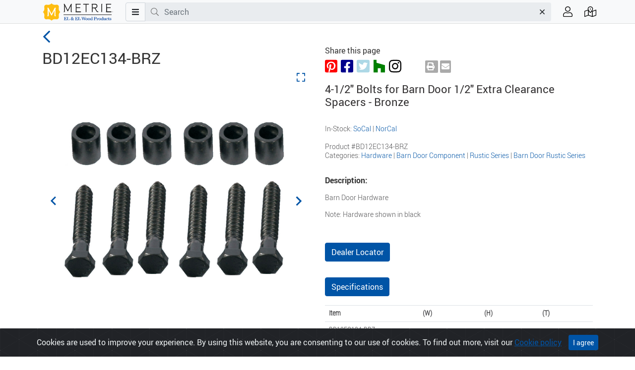

--- FILE ---
content_type: text/html; charset=utf-8
request_url: https://www.elandelwoodproducts.com/products/BD12EC134-BRZ
body_size: 7269
content:
<!DOCTYPE html>
<html>
  <head>
    <title>BD12EC134-BRZ, 4-1/2&quot; Bolts for Barn Door 1/2&quot; Extra Clearance Spacers - Bronze | EL &amp; EL Wood Products</title>
    <meta name="csrf-param" content="authenticity_token" />
<meta name="csrf-token" content="0hMVMsWbHv5a5vjGNns14uAJvRUyXG7r20rfwaiQAzjv5SOPFvpttuHsp1ucIQ+2eapVXia+1/2fMSmzRte52Q==" />
    <meta name="csp-nonce" />
    <meta charset="UTF-8">
    <meta name="google" content="notranslate">
    <meta name="viewport" content="width=device-width, initial-scale=1.0">
    <meta http-equiv="Content-Language" content="en">
    <meta name="distribution" content="Global"/>
    <meta name="description" content="EL &amp; EL Wood Products specializes in exceptionally fine wood and urethane mouldings, interior &amp; exterior doors, carvings, columns &amp; mantels."/>
    <meta name="keywords" content="Fine wood, urethane mouldings, door jambs, carvings, columns, interior doors, EL, Wood Products"/>
    <meta name="copyright" content="(c) 2023 EL and EL Wood Products"/>
    <meta name="web_author" content="meshbrains">
    <link rel="apple-touch-icon" href="/favicon.png">
    <link rel="icon" type="image/png" sizes="192x192" href="/favicon.png">
    <link rel="manifest" href="/site.webmanifest" crossorigin="use-credentials">
    <link rel="mask-icon" href="/favicon.svg" color="#000000">
    <meta name="msapplication-TileColor" content="#da532c">
    <meta name="theme-color" content="#ffffff">
    
    <link rel="stylesheet" media="all" href="/packs/css/application-9fdcaa5f.css" data-turbo-track="reload" />
    <script src="/packs/js/application-ee3881df230f77dd4ffc.js" data-turbo-track="reload"></script>
    
    
    <!-- Google Tag Manager -->
<script>(function(w,d,s,l,i){w[l]=w[l]||[];w[l].push({'gtm.start':
new Date().getTime(),event:'gtm.js'});var f=d.getElementsByTagName(s)[0],
j=d.createElement(s),dl=l!='dataLayer'?'&l='+l:'';j.async=true;j.src=
'https://www.googletagmanager.com/gtm.js?id='+i+dl;f.parentNode.insertBefore(j,f);
})(window,document,'script','dataLayer','GTM-5GQHW722');</script>
<!-- End Google Tag Manager -->

  </head>

  <body>
    <!-- Google Tag Manager (noscript) -->
<noscript><iframe src="https://www.googletagmanager.com/ns.html?id=GTM-5GQHW722" height="0" width="0" style="display:none;visibility:hidden"></iframe></noscript>
<!-- End Google Tag Manager (noscript) -->

        <nav class="navbar fixed-top navbar-expand navbar-front p-0">
      <div id="mobile-navbar" class="container flex-nowrap d-md-none">
        <div class="col">
          <a class="nav-item" data-toggle="modal" data-target="#main-menu-slide-panel" href="/">
            <span class="fal fa-bars fa-lg"></span>
</a>        </div><!-- .col -->
        <div class="col">
          <a class="nav-item" data-toggle="modal" data-target="#search-slide-panel" href="/">
            <span class="fal fa-search fa-lg"></span>
</a>        </div><!-- .col -->
        <div class="col">
          <a class="navbar-brand navbar-brand-light mx-auto" id="home" href="/"></a>
        </div><!-- .col -->
        <div class="col">
          <a class="nav-item" data-toggle="tooltip" data-placement="bottom" title="Dealer Locator" href="/dealer_locations">
            <i class="fal fa-map-marked-alt fa-lg"></i>
</a>        </div><!-- .col -->
        <div class="col">
          <a class="nav-item" data-toggle="modal" data-target="#user-slide-panel" href="/">
            <span class="fal fa-user fa-lg"></span>
</a>        </div><!-- .col -->

      </div><!-- .container -->

      <div id="standard-navbar" class="container flex-nowrap d-none d-md-flex">
        <a class="navbar-brand navbar-brand-light mr-2" id="home" href="/"></a>
        <div id="search-form-container" class="flex-grow-1">
          <form id="search-form" action="/products" accept-charset="UTF-8" method="get">
            <div class="input-group">
              <div class="input-group-prepend">
                <button class="btn btn-menu" type="button" data-toggle="modal" data-target="#main-menu-slide-panel" aria-haspopup="true" aria-expanded="false">
                  <i class="fas fa-bars"></i>
                </button>
              </div>

              <div class="d-none d-lg-flex input-group-prepend">
                <span class="input-group-text"><i class="fal fa-search"></i></span>
              </div><!-- .input-group-prepend -->

              <label class="sr-only" for="search-terms">Search terms</label>
              <input type="text" id="search-terms" class="form-control search-field" aria-label="Search" aria-describedby="search" value="" placeholder="Search">
              <div class="input-group-append">
                <button id="search-terms-clear" class="btn search-clear" type="button"><i class="fal fa-times"></i></button>
              </div>
            </div><!-- .input-group -->
          </form><!-- #search-form -->
        </div><!-- #search-form-container -->

        <ul class="d-none d-md-flex navbar-nav navbar-nav-actions pl-3">
          <li class="nav-item pr-1 text-nowrap">
            <span data-toggle='modal' data-target="#user-slide-panel">
              <a class="nav-link" data-toggle="tooltip" data-placement="bottom" title="Account">
                <i class="fal fa-user fa-lg"></i>
              </a>
            </span>
          </li>

          <li class="nav-item pl-1 text-nowrap">
            <a class="nav-link" data-toggle="tooltip" data-placement="bottom" title="Dealer Locator" href="/dealer_locations">
              <i class="fal fa-map-marked-alt fa-lg"></i>
</a>          </li>

        </ul><!-- .navbar-nav.navbar-nav-actions -->
      </div><!-- .container.flex-md-nowrap -->
    </nav>

    <div role="main">
      <turbo-frame id="flash">
        
      </turbo-frame>
      
      
<turbo-cable-stream-source channel="Turbo::StreamsChannel" signed-stream-name="ImFkZF90b19jYXJ0Ig==--856e2a6ade8aaf8a8ce917db03d578b69d6c05e73445f06d22ec5dd786863881"></turbo-cable-stream-source>
<div class="container">
  <div class="row">
    <div id="fixed-content-column" class="col-lg-6">
      <div id="fixed-content-container">
        <a id="back-btn" class="nav-back" href="javascript:history.back()"><i class="fal fa-angle-left"></i></a>
        <h1 class="product-name">BD12EC134-BRZ</h1> 

        <div id="main-slider" class="splide">
          <div class="splide__track">
            <ul class="splide__list">
              <li class="splide__slide">
                <a href="#" data-fancybox="gallery-main" data-src="/media/1226/goldberg-bd12ec-blk-lg.png">
                  <i class="expand far fa-expand"></i>
                </a>
                <img src="/media/1226/goldberg-bd12ec-blk-preview.png" />
              </li><!-- .splide__slide -->
            </ul><!-- .splide__list -->
          </div><!-- .splide__track -->
        </div><!-- #main-slider -->

        <ul id="thumbnails" class="thumbnails">
          <li class="thumbnail">
            <img src="/media/1226/goldberg-bd12ec-blk-thumb.png" />
          </li><!-- .thumbnail -->
        </ul><!-- #thumbnails -->

      </div><!-- #fixed-content-container -->
    </div><!-- .col-lg-6 -->

    <div class="col-lg-6" id="scroll-content-container">
      <div class="row">
        <div class="col-12">
          <div class="icon-row mb-4">
            <p>Share this page</p>
            <div class="icon-set-social">
              <a href="https://pinterest.com/pin/create/button/?url=https%3A%2F%2Fwww.elandelwoodproducts.com%2Fproducts%2FBD12EC134-BRZ&amp;media=https%3A%2F%2Fwww.elandelwoodproducts.com%2Fmedia%2F1226%2Fgoldberg-bd12ec-blk-preview.png&amp;description=BD12EC134-BRZ" target="_blank">
                <i class="fab fa-pinterest-square"></i>
              </a>
              <a href="https://www.facebook.com/sharer/sharer.php?u=https%3A%2F%2Fwww.elandelwoodproducts.com%2Fproducts%2FBD12EC134-BRZ" target="_blank">
                <i class="fab fa-facebook-square"></i>
              </a>
              <a href="https://twitter.com/share?url=https%3A%2F%2Fwww.elandelwoodproducts.com%2Fproducts%2FBD12EC134-BRZ&amp;amp;text=I%20like%20this%20at%20El%26El" target="_blank">
                <i class="fab fa-twitter-square"></i>
              </a>
              <a href="https://www.houzz.com/pro/elandel/el-and-el-wood-products-corp">
                <i class="fab fa-houzz"></i>
              </a>
              <a href="https://www.instagram.com/el_and_el_wood_products/">
                <i class="fab fa-instagram"></i>
              </a>
            </div><!-- .icon-set -->

            <div data-controller="print" class="icon-set-actions">
              <a data-action="click->print#printPage" class="print-btn">
                <i class="fas fa-print"></i>
              </a>
              <a href="mailto:?subject=I%20like%20this%20at%20El%26El&amp;body=Check%20out%20this%20at%20https%3A%2F%2Fwww.elandelwoodproducts.com%2Fproducts%2FBD12EC134-BRZ">
                <i class="fas fa-envelope"></i>
              </a>
            </div><!-- .icon-set -->
          </div><!-- .icon-row -->
        </div><!-- .col-12 -->

        <div class="col-12">
          <div class="title-container">
            <h2>4-1/2&quot; Bolts for Barn Door 1/2&quot; Extra Clearance Spacers - Bronze</h2>
            <h3></h3>
          </div><!-- .title -->

          <div class="details-container">
            <p>In-Stock: <a class="elelblue" href="/categories?locs%5B%5D=SoCal">SoCal</a> | <a class="elelblue" href="/categories?locs%5B%5D=NorCal">NorCal</a>
            <br><br>
            <p>Product #BD12EC134-BRZ</p>
            <p>Categories: <a class="elelblue" href="/categories/hardware">Hardware</a> | <a class="elelblue" href="/categories?subs%5B%5D=Barn%20Door%20Component">Barn Door Component</a> | <a class="elelblue" href="/categories?fams%5B%5D=Rustic%20Series">Rustic Series</a> | <a class="elelblue" href="/categories?fins%5B%5D=Barn%20Door%20Rustic%20Series">Barn Door Rustic Series</a>
          </div><!-- .specifications -->

          <div class="info-container">
            <h4>Description:</h4>
            <p><p>Barn Door Hardware</p>
</p>

            <p></p>

            <p><p>Note: Hardware shown in black</p>
</p>
          </div><!-- .info-container -->

          <div class="action-buttons-container">
            <a class="btn btn-elandel" href="/dealer_locations">Dealer Locator</a>
          </div>
          
          <div class="specifications-container">
            <ul class="nav nav-pills" id="myTab" role="tablist">
              <li class="nav-item">
                <a class="nav-link nav-elandel active" id="home-tab" data-toggle="tab" href="#specs" role="tab" aria-controls="specs"
                  aria-selected="true">Specifications</a>
              </li>
            </ul>
            <br>
            <div class="tab-content" id="myTabContent">
              <div id="flash-message">
                
              </div><!-- #flash-message -->
              <div class="tab-pane fade show active" id="specs" role="tabpanel" aria-labelledby="specs-tab">
                <table class="table specifications-table">
                  <tbody>
                                          <tr>
                      <th scope="row">Item</th>
                      <th>(W)</th>
                      <th>(H)</th>
                      <th>(T)</th>
                    </tr>
                    <tr>
                      <td>BD12EC134-BRZ</td>
                      <td></td>
                      <td></td>
                      <td></td>
                    </tr>
                    
                  </tbody>
                </table>
              </div><!-- .tab-pane -->
            </div><!-- .tab-content -->
          </div><!-- .specifications-container -->


          <div class="feature-container">
            <h4>Pre-Finishes:</h4>
            <div class="carousel">
              <div class="splide__track">
                <ul class="splide__list">
                  <li class="splide__slide">
                    <img alt="Black" title="Black" src="/finish/89/barn-door-rustic-black-tile.png" />
                    <p>Black</p>
                  </li>
                  <li class="splide__slide">
                    <img alt="Architectural Bronze" title="Architectural Bronze" src="/finish/90/barn-door-rustic-bronze-tile.png" />
                    <p>Architectural Bronze</p>
                  </li>
                  <li class="splide__slide">
                    <img alt="Rustic Brown" title="Rustic Brown" src="/finish/91/barn-door-rustic-brown-tile.png" />
                    <p>Rustic Brown</p>
                  </li>
                  <li class="splide__slide">
                    <img alt="Silver" title="Silver" src="/finish/92/barn-door-rustic-silver-tile.png" />
                    <p>Silver</p>
                  </li>
                </ul>
              </div><!-- .splide__track -->
            </div><!-- .carousel -->
          </div><!-- .feature-container -->



          <div class="feature-container">
            <h4>Similar Products:</h4>
            <div class="carousel">
              <div class="splide__track">
                <ul class="splide__list">
                  <li class="splide__slide">
                    <a href="/products/BD12EC134-BK"><img alt="BD12EC134-BK" title="BD12EC134-BK" src="/media/1226/goldberg-bd12ec-blk-tile.png" /></a>
                    <p><a href="/products/BD12EC134-BK">BD12EC134-BK</a></p>
                  </li>
                  <li class="splide__slide">
                    <a href="/products/BD12EC134-R"><img alt="BD12EC134-R" title="BD12EC134-R" src="/media/1226/goldberg-bd12ec-blk-tile.png" /></a>
                    <p><a href="/products/BD12EC134-R">BD12EC134-R</a></p>
                  </li>
                  <li class="splide__slide">
                    <a href="/products/BD12EC138-BK"><img alt="BD12EC138-BK" title="BD12EC138-BK" src="/media/1226/goldberg-bd12ec-blk-tile.png" /></a>
                    <p><a href="/products/BD12EC138-BK">BD12EC138-BK</a></p>
                  </li>
                  <li class="splide__slide">
                    <a href="/products/BD12EC138-SIL"><img alt="BD12EC138-SIL" title="BD12EC138-SIL" src="/media/1226/goldberg-bd12ec-blk-tile.png" /></a>
                    <p><a href="/products/BD12EC138-SIL">BD12EC138-SIL</a></p>
                  </li>
                  <li class="splide__slide">
                    <a href="/products/BD12EC214-BK"><img alt="BD12EC214-BK" title="BD12EC214-BK" src="/media/1226/goldberg-bd12ec-blk-tile.png" /></a>
                    <p><a href="/products/BD12EC214-BK">BD12EC214-BK</a></p>
                  </li>
                  <li class="splide__slide">
                    <a href="/products/BD12EC214-R"><img alt="BD12EC214-R" title="BD12EC214-R" src="/media/1226/goldberg-bd12ec-blk-tile.png" /></a>
                    <p><a href="/products/BD12EC214-R">BD12EC214-R</a></p>
                  </li>
                  <li class="splide__slide">
                    <a href="/products/BD78EC134"><img alt="BD78EC134" title="BD78EC134" src="/media/1226/goldberg-bd12ec-blk-tile.png" /></a>
                    <p><a href="/products/BD78EC134">BD78EC134</a></p>
                  </li>
                  <li class="splide__slide">
                    <a href="/products/BD78EC138"><img alt="BD78EC138" title="BD78EC138" src="/media/1226/goldberg-bd12ec-blk-tile.png" /></a>
                    <p><a href="/products/BD78EC138">BD78EC138</a></p>
                  </li>
                  <li class="splide__slide">
                    <a href="/products/BD78EC214"><img alt="BD78EC214" title="BD78EC214" src="/media/1226/goldberg-bd12ec-blk-tile.png" /></a>
                    <p><a href="/products/BD78EC214">BD78EC214</a></p>
                  </li>
                  <li class="splide__slide">
                    <a href="/products/BDAUG"><img alt="BDAUG" title="BDAUG" src="/media/10338/bdaug-blk-sq-tile.png" /></a>
                    <p><a href="/products/BDAUG">BDAUG</a></p>
                  </li>
                </ul>
              </div><!-- .splide__track -->
            </div><!-- .carousel -->
          </div><!-- .feature-container -->

          <div class="feature-container">
            <h4>Manufacturer:</h4>
            <div class="carousel">
              <div class="splide__track">
                <ul class="splide__list">
                  <li class="splide__slide">
                    <img alt="Goldberg Brothers" title="Goldberg Brothers" src="https://s3.us-west-2.amazonaws.com/images.elandelwoodproducts.com/manufacturer/16/goldberg_logo-tile.png?X-Amz-Algorithm=AWS4-HMAC-SHA256&amp;X-Amz-Credential=AKIA5R4CFISJGZ747VP4%2F20260124%2Fus-west-2%2Fs3%2Faws4_request&amp;X-Amz-Date=20260124T004241Z&amp;X-Amz-Expires=604800&amp;X-Amz-SignedHeaders=host&amp;X-Amz-Signature=e901294cc2c56ea1fa4f71a560c0650b1a3806064603437850fe52c662103d61" />
                  </li>
                </ul>
              </div><!-- .splide__track -->
            </div><!-- .carousel -->
          </div><!-- .feature-container -->


          <div class="feature-container">
            <h4>Literature:</h4>
            <div class="carousel">
              <div class="splide__track">
                <ul class="splide__list">
                  <li class="splide__slide">
                    <a href="https://www.elandelwoodproducts.com/literatures"><img alt="Barn Door" title="Barn Door" src="/literature-icon/21/catalog-barndoor-tile.jpg" /></a>
                    <p>Barn Door</p>
                  </li>
                </ul>
              </div><!-- .splide__track -->
            </div><!-- .carousel -->
          </div><!-- .feature-container -->

          <div class="specifications-container">
            <p>
              <img src="/assets/warning-sm-9e517e37d16e61b0c06ac2fcb29f89047c642aed23ade37cb31f9f45d74b5242.png" /> Proposition 65 Warning — Applies to the State of California Only: <a href="/about/prop-65">Learn More ></a>
            </p>
          </div><!-- .specifications-container -->
        </div><!-- .col-12 -->
      </div><!-- .row -->
    </div><!-- .col-lg-5 -->
  </div><!-- .row -->
</div><!-- .container -->


    </div>

        <div class="modal modal-left animated left-slide-panel" id="main-menu-slide-panel" tabindex="-1" role="dialog" aria-hidden="true">
      <div class="modal-dialog" role="document">
        <div class="modal-content">
          <div class="modal-header">
            <div class="icon-set-social">
              <a href="https://www.pinterest.com/elelwoodproducts/" target="_blank"><i class="fab fa-pinterest-square"></i></a>
              <a href="https://www.facebook.com/ElandElWoodProducts/" target="_blank"><i class="fab fa-facebook-square"></i></a>
              <a href="https://twitter.com/ELandELWood" target="_blank"><i class="fab fa-twitter-square"></i></a>
              <a href="https://www.houzz.com/pro/elandel/el-and-el-wood-products-corp" target="_blank"><i class="fab fa-houzz"></i></a>
              <a href="https://www.instagram.com/el_and_el_wood_products/" target="_blank"><i class="fab fa-instagram"></i></a>
            </div><!-- .icon-set-social -->
            <button type="button" class="close" data-dismiss="modal" aria-label="Close">
              <i class="fal fa-times"></i>
            </button>
          </div>
          <div class="modal-body">
            <div class="container-fluid">
              <div class="row">
                <div class="col">
                  <h6 class="modal-menu-header">Products</h6>
                  <ul class="list-group list-group-flush">
                  <li class="list-group-item"><a href="/landing-pages">All Categories</a></li>
<li class="list-group-item"><a href="/landing-pages/mouldings">Mouldings</a></li>
<li class="list-group-item"><a href="/landing-pages/doors">Doors</a></li>
<li class="list-group-item"><a href="/landing-pages/pocket-doors">Pockets</a></li>
<li class="list-group-item"><a href="/landing-pages/door-glass">Door Glass</a></li>
<li class="list-group-item"><a href="/landing-pages/door-accessories">Door Accessories</a></li>
<li class="list-group-item"><a href="/landing-pages/mantels">Mantels</a></li>
<li class="list-group-item"><a href="/landing-pages/urethane">Polyurethane</a></li>
<li class="list-group-item"><a href="/landing-pages/valuflex">ValuFlex</a></li>
<li class="list-group-item"><a href="/landing-pages/columns">Columns</a></li>
<li class="list-group-item"><a href="/landing-pages/accessories">Accessories</a></li>
<li class="list-group-item"><a href="/landing-pages/closet-material">Closet Material</a></li>
<li class="list-group-item"><a href="/landing-pages/trimboard-sidings">Trimboard & Sidings</a></li>
<li class="list-group-item"><a href="/landing-pages/about-hardware">Hardware</a></li>
<li class="list-group-item"><a href="/landing-pages/commercial">Commercial</a></li>
                  </ul>
                  <br>
                  <h6 class="modal-menu-header">Support</h6>
                  <ul class="list-group list-group-flush">
                  <ul class="list-group list-group-flush">
   <li class="list-group-item hide-kiosk"><a href="/dealer_locations">Dealer Locator</a></li>
  <li class="list-group-item "><a href="/literatures">Literature</a></li>
  <li class="list-group-item"><a href="/galleries">Image Gallery</a></li>
 <li class="list-group-item"><a href="/landing-pages/about-product-blends">Product Blends</a></li>
  <li class="list-group-item hide-kiosk"><a href="/about/resources">Resources</a></li>
  <li class="list-group-item hide-kiosk"><a href="/about/about-metrie-el-el">About Metrie EL &amp; EL</a></li>
  <li class="list-group-item hide-kiosk"><a href="/contacts">Contact Us</a></li>
<li class="list-group-item hide-kiosk"><a href="/landing-pages/about-careers">Careers</a></li>
</ul>
                  </ul>
                  <br>
                </div><!-- .col -->
              </div><!-- .row -->
            </div><!-- .container-fluid -->
          </div>
        </div>
      </div>
    </div>

    <div class="modal modal-left animated left-slide-panel" id="search-slide-panel" tabindex="-1" role="dialog" aria-hidden="true">
      <div class="modal-dialog" role="document">
        <div class="modal-content">
          <div class="modal-header">
            <button type="button" class="close" data-dismiss="modal" aria-label="Close">
              <i class="fal fa-times"></i>
            </button>
          </div>
          <div class="modal-body">
            <div class="container-fluid">
              <div class="row">
                <div class="col">
                  <h6 class="modal-menu-header">Search</h6>

                  <form id="search-form-mobile" action="/products" accept-charset="UTF-8" method="get">
                    <div class="input-group flex-nowrap">
                      <label class="sr-only" for="search-mobile">Search terms</label>
                      <input type="text" id="search-mobile" class="form-control search-field" aria-label="Search" aria-describedby="search" value="" placeholder="Search">
                      <div class="input-group-append">
                        <button id="search-mobile-clear" class="btn search-clear" type="button"><i class="fal fa-times"></i></button>
                        <button id="search-mobile-submit" class="btn" type="submit"><i class="fal fa-search fa-lg"></i></button>
                      </div>
                    </div><!-- .input-group -->
                  </form><!-- #search-form -->

                    <p class="mobile-search-hints"><strong>Search by:</strong><br>Product Name, Category, Keyword(s)</p>
                </div><!-- .col -->
              </div><!-- .row -->
            </div><!-- .container-fluid -->
          </div>
        </div>
      </div>
    </div>

    <div class="modal modal-left animated left-slide-panel" id="user-slide-panel" tabindex="-1" role="dialog" aria-hidden="true">
      <div class="modal-dialog" role="document">
        <div class="modal-content">
          <div class="modal-header">
            <button type="button" class="close" data-dismiss="modal" aria-label="Close">
              <i class="fal fa-times"></i>
            </button>
          </div>
          <div class="modal-body">
            <div class="container-fluid">
              <div class="row">
                <div class="col">
                  <h6 class="modal-menu-header account-menu-header">Account</h6>
                  <ul class="list-group list-group-flush">
                    <li class="list-group-item"><a href="/contacts">Contact EL&amp;EL</a></li>
                  </ul>

                  <a class="btn btn-elandel ml-2 mt-2 mb-4" href="/dealer_users/sign_in">Dealer Sign In</a>
                </div><!-- .col -->
              </div><!-- .row -->
            </div><!-- .container-fluid -->
          </div>
        </div>
      </div>
    </div>

      <div class="container">
  <div class="row footer-menu">
    
<div class="col-xs-12 col-md-6 col-lg-3 col-xl-2">
      <a href="#">
        <img src="/svgs/logos/logo-h.svg" alt="EL&EL Wood Products logo">
      </a>
    </div><!-- .col.col1 -->

    <div class="col col-xs-6 col-lg-3 col-xl-2">
      <h2>Products</h2>
      <ul>
        <li><a href="/landing-pages/mouldings">Mouldings</a></li>
        <li><a href="/landing-pages/doors">Doors</a></li>
        <li><a href="/landing-pages/mantels">Mantels</a></li>
        <li><a href="/landing-pages/urethane">Polyurethane</a></li>
        <li><a href="/landing-pages/valuflex">ValuFlex</a></li>
        <li><a href="/landing-pages/columns">Columns</a></li>
        <li><a href="/landing-pages/accessories">Accessories</a></li>
        <li><a href="/landing-pages/closet-material">Closet Material</a></li>
        <li><a href="/landing-pages/trimboard-sidings">Trimboard & Sidings</a></li>
      </ul>
    </div><!-- .col.col2 -->
    <div class="col col-xs-6 col-lg-3 col-xl-2">
      <h2>Support</h2>
      <ul>
        <li><a href="/literatures">Literature</a></li>
        <li><a href="/galleries">Image Gallery</a></li>
        <li><a href="/dealer_locations">Dealer Locator</a></li>
        <li><a href="/about/about-metrie-el-el">About Metrie EL & EL</a></li>
        <li><a href="/contacts">Contact Us</a></li>
        <li><a href="/landing-pages/prefinish-colors">Prefinish Colors</a></li>


      </ul>
    </div><!-- .col.col3 -->
    <div class="col col-xs-6 col-lg-3 col-xl-2">
      <h2>More</h2>
      <ul>
        <li><a href="/pages/privacy-statement">Privacy Statement</a></li>
       <li><a href=" 	/about/Cookie-Policy">Cookie Policy</a></li>
      <li><a href="https://confirmsubscription.com/h/i/49226AF999B5A52D">Newsletter Signup</a></li>
      <li><a href="https://www.elandelwoodproducts.com/forms/employment_applications">Employment App</a></li>
     <li><a href="https://www.elandelwoodproducts.com/landing-pages/about-careers">Careers</a></li>
      </ul>
    </div><!-- .col.col4 -->
    <div class="col col-xs-6 col-lg-3 col-xl-2">
      <h2>Social Media</h2>
      <ul>
        <li><a href="https://www.facebook.com/ElandElWoodProducts/" target="_blank">Facebook</a></li>
       <li><a href="https://www.pinterest.com/elelwoodproducts/" target="_blank">Pinterest</a></li>
        <li><a href="https://twitter.com/ELandELWood" target="_blank">Twitter</a></li>
        <li><a href="https://www.houzz.com/pro/elandel/el-and-el-wood-products-corp" target="_blank">Houzz</a></li>
        <li><a href="https://www.linkedin.com/company/el-&-el-wood-products" target="_blank">LinkedIn</a></li>
        <li><a href="https://www.instagram.com/el_and_el_wood_products/" target="_blank">Instagram</a></li>
      </ul>
    </div><!-- .col.col5 -->
<div class="col-12">
<ul>      
<li><a href="#" target="_blank">&copy; 2023 Metrie EL & EL, LLC</a></li>
</ul>
    </div><!-- .col.col1 -->

  </div>
</div>

    <div class="alert text-center cookiealert" role="alert">
      Cookies are used to improve your experience. By using this website, you are consenting to our use of cookies. To find out more, visit our <a href="/about/Cookie-Policy">Cookie policy</a>
      <button type="button" class="btn btn-elandel btn-sm acceptcookies" aria-label="Close">
        I agree
      </button>
    </div>
    <script src="/packs/js/footer-ea388db663fc3f58a65e.js"></script>
<script src="/packs/js/front/quick_slider-5d6805ea88ad87ed52c5.js"></script>
<script src="/packs/js/front/search-db3c3ef6572b12e38d7a.js"></script>
    <script src="/packs/js/front/product-6d7e950b0dfc0bd7955d.js"></script>
<script src="/packs/js/front/product_slider-84b2cfd23d3eed6f01ab.js"></script>
<script src="/packs/js/front/gallery-c1c957534adf55987656.js"></script>

  </body>
</html>


--- FILE ---
content_type: application/javascript
request_url: https://www.elandelwoodproducts.com/packs/js/front/product_slider-84b2cfd23d3eed6f01ab.js
body_size: 32156
content:
/*! For license information please see product_slider-84b2cfd23d3eed6f01ab.js.LICENSE.txt */
!function(n){var t={};function e(i){if(t[i])return t[i].exports;var o=t[i]={i:i,l:!1,exports:{}};return n[i].call(o.exports,o,o.exports,e),o.l=!0,o.exports}e.m=n,e.c=t,e.d=function(n,t,i){e.o(n,t)||Object.defineProperty(n,t,{enumerable:!0,get:i})},e.r=function(n){"undefined"!==typeof Symbol&&Symbol.toStringTag&&Object.defineProperty(n,Symbol.toStringTag,{value:"Module"}),Object.defineProperty(n,"__esModule",{value:!0})},e.t=function(n,t){if(1&t&&(n=e(n)),8&t)return n;if(4&t&&"object"===typeof n&&n&&n.__esModule)return n;var i=Object.create(null);if(e.r(i),Object.defineProperty(i,"default",{enumerable:!0,value:n}),2&t&&"string"!=typeof n)for(var o in n)e.d(i,o,function(t){return n[t]}.bind(null,o));return i},e.n=function(n){var t=n&&n.__esModule?function(){return n.default}:function(){return n};return e.d(t,"a",t),t},e.o=function(n,t){return Object.prototype.hasOwnProperty.call(n,t)},e.p="/packs/",e(e.s=48)}({48:function(n,t,e){"use strict";e.r(t);for(var i,o=e(7),r=new o.a("#main-slider",{pagination:!1}),c=document.getElementsByClassName("thumbnail"),u=0;u<c.length;u++)a(c[u],u);function a(n,t){n.addEventListener("click",(function(){r.go(t)}))}r.on("mounted move",(function(){var n=c[r.index];n&&(i&&i.classList.remove("is-active"),n.classList.add("is-active"),i=n)})),r.mount();var s=document.getElementsByClassName("carousel");for(u=0;u<s.length;u++)new o.a(s[u],{fixedWidth:300,perPage:3,gap:"10px",pagination:!1,easing:"cubic-bezier(0.25, 0, 0.25, 1)"}).mount()},7:function(n,t,e){"use strict";function i(n,t){if(!(n instanceof t))throw new TypeError("Cannot call a class as a function")}function o(n,t){for(var e=0;e<t.length;e++){var i=t[e];i.enumerable=i.enumerable||!1,i.configurable=!0,"value"in i&&(i.writable=!0),Object.defineProperty(n,i.key,i)}}function r(n,t,e){return t&&o(n.prototype,t),e&&o(n,e),n}function c(n,t){return function(n){if(Array.isArray(n))return n}(n)||function(n,t){var e=null==n?null:"undefined"!==typeof Symbol&&n[Symbol.iterator]||n["@@iterator"];if(null==e)return;var i,o,r=[],c=!0,u=!1;try{for(e=e.call(n);!(c=(i=e.next()).done)&&(r.push(i.value),!t||r.length!==t);c=!0);}catch(a){u=!0,o=a}finally{try{c||null==e.return||e.return()}finally{if(u)throw o}}return r}(n,t)||a(n,t)||function(){throw new TypeError("Invalid attempt to destructure non-iterable instance.\nIn order to be iterable, non-array objects must have a [Symbol.iterator]() method.")}()}function u(n){return function(n){if(Array.isArray(n))return s(n)}(n)||function(n){if("undefined"!==typeof Symbol&&null!=n[Symbol.iterator]||null!=n["@@iterator"])return Array.from(n)}(n)||a(n)||function(){throw new TypeError("Invalid attempt to spread non-iterable instance.\nIn order to be iterable, non-array objects must have a [Symbol.iterator]() method.")}()}function a(n,t){if(n){if("string"===typeof n)return s(n,t);var e=Object.prototype.toString.call(n).slice(8,-1);return"Object"===e&&n.constructor&&(e=n.constructor.name),"Map"===e||"Set"===e?Array.from(n):"Arguments"===e||/^(?:Ui|I)nt(?:8|16|32)(?:Clamped)?Array$/.test(e)?s(n,t):void 0}}function s(n,t){(null==t||t>n.length)&&(t=n.length);for(var e=0,i=new Array(t);e<t;e++)i[e]=n[e];return i}function f(n){return f="function"===typeof Symbol&&"symbol"===typeof Symbol.iterator?function(n){return typeof n}:function(n){return n&&"function"===typeof Symbol&&n.constructor===Symbol&&n!==Symbol.prototype?"symbol":typeof n},f(n)}e.d(t,"a",(function(){return Nt}));var l="splide",d="data-".concat(l),v={CREATED:1,MOUNTED:2,IDLE:3,MOVING:4,DESTROYED:5};function p(n){n.length=0}function h(n){return!b(n)&&"object"===f(n)}function g(n){return Array.isArray(n)}function m(n){return"string"===typeof n}function y(n){return"undefined"===typeof n}function b(n){return null===n}function _(n){return n instanceof HTMLElement}function w(n){return g(n)?n:[n]}function x(n,t){w(n).forEach(t)}function E(n,t){return n.indexOf(t)>-1}function S(n,t){return n.push.apply(n,u(w(t))),n}var k=Array.prototype;function P(n,t,e){return k.slice.call(n,t,e)}function A(n,t,e){n&&x(t,(function(t){t&&n.classList[e?"add":"remove"](t)}))}function C(n,t){A(n,m(t)?t.split(" "):t,!0)}function L(n,t){x(t,n.appendChild.bind(n))}function M(n,t){x(n,(function(n){var e=t.parentNode;e&&e.insertBefore(n,t)}))}function z(n,t){return(n.msMatchesSelector||n.matches).call(n,t)}function O(n,t){return n?P(n.children).filter((function(n){return z(n,t)})):[]}function I(n,t){return t?O(n,t)[0]:n.firstElementChild}function T(n,t,e){if(n){var i=Object.keys(n);i=e?i.reverse():i;for(var o=0;o<i.length;o++){var r=i[o];if("__proto__"!==r&&!1===t(n[r],r))break}}return n}function D(n){return P(arguments,1).forEach((function(t){T(t,(function(e,i){n[i]=t[i]}))})),n}function j(n,t){return T(t,(function(t,e){g(t)?n[e]=t.slice():h(t)?n[e]=j(h(n[e])?n[e]:{},t):n[e]=t})),n}function N(n,t){n&&x(t,(function(t){n.removeAttribute(t)}))}function R(n,t,e){h(t)?T(t,(function(t,e){R(n,e,t)})):b(e)?N(n,t):n.setAttribute(t,String(e))}function F(n,t,e){var i=document.createElement(n);return t&&(m(t)?C(i,t):R(i,t)),e&&L(e,i),i}function B(n,t,e){if(y(e))return getComputedStyle(n)[t];if(!b(e)){var i=n.style;e="".concat(e),i[t]!==e&&(i[t]=e)}}function W(n,t){B(n,"display",t)}function X(n,t){return n.getAttribute(t)}function H(n,t){return n&&n.classList.contains(t)}function G(n){return n.getBoundingClientRect()}function Y(n){x(n,(function(n){n&&n.parentNode&&n.parentNode.removeChild(n)}))}function q(n){return I((new DOMParser).parseFromString(n,"text/html").body)}function U(n,t){n.preventDefault(),t&&(n.stopPropagation(),n.stopImmediatePropagation())}function J(n,t){return n&&n.querySelector(t)}function K(n,t){return P(n.querySelectorAll(t))}function Q(n,t){A(n,t,!1)}function V(n){return m(n)?n:n?"".concat(n,"px"):""}function $(n){var t=arguments.length>1&&void 0!==arguments[1]?arguments[1]:"";if(!n)throw new Error("[".concat(l,"] ").concat(t))}function Z(n){setTimeout(n)}var nn=function(){};function tn(n){return requestAnimationFrame(n)}var en=Math.min,on=Math.max,rn=Math.floor,cn=Math.ceil,un=Math.abs;function an(n,t,e,i){var o=en(t,e),r=on(t,e);return i?o<n&&n<r:o<=n&&n<=r}function sn(n,t,e){var i=en(t,e),o=on(t,e);return en(on(i,n),o)}function fn(n){return+(n>0)-+(n<0)}function ln(n,t){return x(t,(function(t){n=n.replace("%s","".concat(t))})),n}function dn(n){return n<10?"0".concat(n):"".concat(n)}var vn={};function pn(n){return"".concat(n).concat(dn(vn[n]=(vn[n]||0)+1))}var hn="mounted",gn="ready",mn="move",yn="moved",bn="click",_n="slide:keydown",wn="refresh",xn="updated",En="resize",Sn="resized",kn="repositioned",Pn="scroll",An="scrolled",Cn="destroy",Ln="navigation:mounted",Mn="autoplay:pause",zn="lazyload:loaded";function On(n){var t=n.event,e={},i=[];function o(n,t,e){r(n,t,(function(n,t){i=i.filter((function(i){return!!(i[0]!==n||i[1]!==t||e&&i[2]!==e)||(n.removeEventListener(t,i[2],i[3]),!1)}))}))}function r(n,t,e){x(n,(function(n){n&&t.split(" ").forEach(e.bind(null,n))}))}function c(){i=i.filter((function(n){return o(n[0],n[1])})),t.offBy(e)}return t.on(Cn,c,e),{on:function(n,i,o){t.on(n,i,e,o)},off:function(n){t.off(n,e)},emit:t.emit,bind:function(n,t,e,o){r(n,t,(function(n,t){i.push([n,t,e,o]),n.addEventListener(t,e,o)}))},unbind:o,destroy:c}}function In(n,t,e,i){var o,r,c=Date.now,u=0,a=!0,s=0;function f(){if(!a){var r=c()-o;if(r>=n?(u=1,o=c()):u=r/n,e&&e(u),1===u&&(t(),i&&++s>=i))return l();tn(f)}}function l(){a=!0}function d(){cancelAnimationFrame(r),u=0,r=0,a=!0}return{start:function(t){!t&&d(),o=c()-(t?u*n:0),a=!1,tn(f)},rewind:function(){o=c(),u=0,e&&e(u)},pause:l,cancel:d,isPaused:function(){return a}}}function Tn(n,t){var e;return function(){var i=arguments,o=this;e||(e=In(t||0,(function(){n.apply(o,i),e=null}),null,1)).start()}}var Dn="ttb",jn={marginRight:["marginBottom","marginLeft"],autoWidth:["autoHeight"],fixedWidth:["fixedHeight"],paddingLeft:["paddingTop","paddingRight"],paddingRight:["paddingBottom","paddingLeft"],width:["height"],left:["top","right"],right:["bottom","left"],x:["y"],X:["Y"],Y:["X"],ArrowLeft:["ArrowUp","ArrowRight"],ArrowRight:["ArrowDown","ArrowLeft"]};function Nn(n,t,e){return{resolve:function(n,t){var i=e.direction;return jn[n]["rtl"!==i||t?i===Dn?0:-1:1]||n},orient:function(n){return n*("rtl"===e.direction?1:-1)}}}var Rn=l,Fn="".concat(l,"__slider"),Bn="".concat(l,"__track"),Wn="".concat(l,"__list"),Xn="".concat(l,"__slide"),Hn="".concat(Xn,"--clone"),Gn="".concat(Xn,"__container"),Yn="".concat(l,"__arrows"),qn="".concat(l,"__arrow"),Un="".concat(qn,"--prev"),Jn="".concat(qn,"--next"),Kn="".concat(l,"__pagination"),Qn="".concat(Kn,"__page"),Vn="".concat(l,"__progress"),$n="".concat(Vn,"__bar"),Zn="".concat(l,"__autoplay"),nt="".concat(l,"__play"),tt="".concat(l,"__pause"),et="".concat(l,"__spinner"),it="is-active",ot="is-prev",rt="is-next",ct="is-visible",ut="is-loading",at=[it,ct,ot,rt,ut],st={slide:Xn,clone:Hn,arrows:Yn,arrow:qn,prev:Un,next:Jn,pagination:Kn,page:Qn,spinner:et};var ft="role",lt="aria-controls",dt="aria-current",vt="aria-label",pt="aria-hidden",ht="tabindex",gt="aria-orientation",mt=[ft,lt,dt,vt,pt,gt,ht,"disabled"],yt="slide",bt="loop",_t="fade";function wt(n,t,e,i){var o,r=On(n),c=r.on,u=r.emit,a=r.bind,s=r.destroy,f=n.Components,l=n.root,d=n.options,v=d.isNavigation,p=d.updateOnMove,h=f.Direction.resolve,g=X(i,"style"),m=e>-1,y=I(i,".".concat(Gn)),b=d.focusableNodes&&K(i,d.focusableNodes);function _(){var o=m?e:t,r=ln(d.i18n.slideX,o+1),c=n.splides.map((function(n){return n.splide.root.id})).join(" ");R(i,vt,r),R(i,lt,c),R(i,ft,"menuitem"),E.call(this,k())}function w(n,e,i){o||(x.call(this),i===t&&E.call(this,!0))}function x(){if(!o){var e=n.index;E.call(this,k()),S.call(this,function(){if(n.is(_t))return k();var t=G(f.Elements.track),e=G(i),o=h("left"),r=h("right");return rn(t[o])<=cn(e[o])&&rn(e[r])<=cn(t[r])}()),A(i,ot,t===e-1),A(i,rt,t===e+1)}}function E(n){n!==H(i,it)&&(A(i,it,n),v&&R(i,dt,n||null),u(n?"active":"inactive",this))}function S(n){var t=!n&&!k();R(i,pt,t||null),R(i,ht,!t&&d.slideFocus?0:null),b&&b.forEach((function(n){R(n,ht,t?-1:null)})),n!==H(i,ct)&&(A(i,ct,n),u(n?"visible":"hidden",this))}function k(){return n.index===t}return{index:t,slideIndex:e,slide:i,container:y,isClone:m,mount:function(){var n=this;m||(i.id="".concat(l.id,"-slide").concat(dn(t+1))),a(i,"click keydown",(function(t){u("click"===t.type?bn:_n,n,t)})),c([wn,kn,yn,An],x.bind(this)),c(Ln,_.bind(this)),p&&c(mn,w.bind(this))},destroy:function(){o=!0,s(),Q(i,at),N(i,mt),R(i,"style",g)},style:function(n,t,e){B(e&&y||i,n,t)},isWithin:function(e,i){var o=un(e-t);return m||!d.rewind&&!n.is(bt)||(o=en(o,n.length-o)),o<=i}}}var xt="http://www.w3.org/2000/svg",Et="m15.5 0.932-4.3 4.38 14.5 14.6-14.5 14.5 4.3 4.4 14.6-14.6 4.4-4.3-4.4-4.4-14.6-14.6z",St=40;var kt="touchmove mousemove",Pt="touchend touchcancel mouseup";var At=["Left","Right","Up","Down"];var Ct="".concat(d,"-lazy"),Lt="".concat(Ct,"-srcset"),Mt="[".concat(Ct,"], [").concat(Lt,"]");var zt=[" ","Enter","Spacebar"];var Ot=Object.freeze({__proto__:null,Options:function(n,t,e){var i,o,r,c=Tn(a);function u(n){n&&removeEventListener("resize",c)}function a(){var t,c,a,s=(t=function(n){return n[1].matches},P(o).filter(t)[0]||[]);s[0]!==r&&(c=r=s[0],(a=e.breakpoints[c]||i).destroy?(n.options=i,n.destroy("completely"===a.destroy)):(n.state.is(5)&&(u(!0),n.mount()),n.options=a))}return{setup:function(){try{j(e,JSON.parse(X(n.root,d)))}catch(c){$(!1,c.message)}i=j({},e);var t=e.breakpoints;if(t){var r="min"===e.mediaQuery;o=Object.keys(t).sort((function(n,t){return r?+t-+n:+n-+t})).map((function(n){return[n,matchMedia("(".concat(r?"min":"max","-width:").concat(n,"px)"))]})),a()}},mount:function(){o&&addEventListener("resize",c)},destroy:u}},Direction:Nn,Elements:function(n,t,e){var i,o,r,c,u=On(n).on,a=n.root,s={},f=[];function d(){var n;!function(){o=I(a,".".concat(Fn)),r=J(a,".".concat(Bn)),c=I(r,".".concat(Wn)),$(r&&c,"A track/list element is missing."),S(f,O(c,".".concat(Xn,":not(.").concat(Hn,")")));var n=m(".".concat(Zn)),t=m(".".concat(Yn));D(s,{root:a,slider:o,track:r,list:c,slides:f,arrows:t,autoplay:n,prev:J(t,".".concat(Un)),next:J(t,".".concat(Jn)),bar:J(m(".".concat(Vn)),".".concat($n)),play:J(n,".".concat(nt)),pause:J(n,".".concat(tt))})}(),n=a.id||pn(l),a.id=n,r.id=r.id||"".concat(n,"-track"),c.id=c.id||"".concat(n,"-list"),C(a,i=y())}function v(){[a,r,c].forEach((function(n){N(n,"style")})),p(f),Q(a,i)}function h(){v(),d()}function g(){Q(a,i),C(a,i=y())}function m(n){return I(a,n)||I(o,n)}function y(){return["".concat(Rn,"--").concat(e.type),"".concat(Rn,"--").concat(e.direction),e.drag&&"".concat(Rn,"--draggable"),e.isNavigation&&"".concat(Rn,"--nav"),it]}return D(s,{setup:d,mount:function(){u(wn,h,8),u(xn,g)},destroy:v})},Slides:function(n,t,e){var i=On(n),o=i.on,r=i.emit,c=i.bind,u=t.Elements,a=u.slides,s=u.list,f=[];function l(){a.forEach((function(n,t){h(n,t,-1)}))}function d(){y((function(n){n.destroy()})),p(f)}function v(){d(),l()}function h(t,e,i){var o=wt(n,e,i,t);o.mount(),f.push(o)}function g(n){return n?b((function(n){return!n.isClone})):f}function y(n,t){g(t).forEach(n)}function b(n){return f.filter("function"===typeof n?n:function(t){return m(n)?z(t.slide,n):E(w(n),t.index)})}return{mount:function(){l(),o(wn,v),o([hn,wn],(function(){f.sort((function(n,t){return n.index-t.index}))}))},destroy:d,register:h,get:g,getIn:function(n){var i=t.Controller,o=i.toIndex(n),r=i.hasFocus()?1:e.perPage;return b((function(n){return an(n.index,o,o+r-1)}))},getAt:function(n){return b(n)[0]},add:function(n,t){x(n,(function(n){if(m(n)&&(n=q(n)),_(n)){var i=a[t];i?M(n,i):L(s,n),C(n,e.classes.slide),o=n,u=r.bind(null,En),f=K(o,"img"),(l=f.length)?f.forEach((function(n){c(n,"load error",(function(){--l||u()}))})):u()}var o,u,f,l})),r(wn)},remove:function(n){Y(b(n).map((function(n){return n.slide}))),r(wn)},forEach:y,filter:b,style:function(n,t,e){y((function(i){i.style(n,t,e)}))},getLength:function(n){return n?a.length:f.length},isEnough:function(){return f.length>e.perPage}}},Layout:function(n,t,e){var i,o,r=On(n),c=r.on,u=r.bind,a=r.emit,s=t.Slides,f=t.Direction.resolve,l=t.Elements,d=l.root,v=l.track,p=l.list,g=s.getAt;function m(){o=null,i=e.direction===Dn,B(d,"maxWidth",V(e.width)),B(v,f("paddingLeft"),b(!1)),B(v,f("paddingRight"),b(!0)),y()}function y(){var n=G(d);o&&o.width===n.width&&o.height===n.height||(B(v,"height",function(){var n="";i&&($(n=_(),"height or heightRatio is missing."),n="calc(".concat(n," - ").concat(b(!1)," - ").concat(b(!0),")"));return n}()),s.style(f("marginRight"),V(e.gap)),s.style("width",(e.autoWidth?"":V(e.fixedWidth)||(i?"":w()))||null),s.style("height",V(e.fixedHeight)||(i?e.autoHeight?"":w():_())||null,!0),o=n,a(Sn))}function b(n){var t=e.padding,i=f(n?"right":"left");return t&&V(t[i]||(h(t)?0:t))||"0px"}function _(){return V(e.height||G(p).width*e.heightRatio)}function w(){var n=V(e.gap);return"calc((100%".concat(n&&" + ".concat(n),")/").concat(e.perPage||1).concat(n&&" - ".concat(n),")")}function x(n,t){var e=g(n);if(e){var i=G(e.slide)[f("right")],o=G(p)[f("left")];return un(i-o)+(t?0:E())}return 0}function E(){var n=g(0);return n&&parseFloat(B(n.slide,f("marginRight")))||0}return{mount:function(){m(),u(window,"resize load",Tn(a.bind(this,En))),c([xn,wn],m),c(En,y)},listSize:function(){return G(p)[f("width")]},slideSize:function(n,t){var e=g(n||0);return e?G(e.slide)[f("width")]+(t?0:E()):0},sliderSize:function(){return x(n.length-1,!0)-x(-1,!0)},totalSize:x,getPadding:function(n){return parseFloat(B(v,f("padding".concat(n?"Right":"Left"))))||0}}},Clones:function(n,t,e){var i,o=On(n),r=o.on,c=o.emit,u=t.Elements,a=t.Slides,s=t.Direction.resolve,f=[];function l(){(i=g())&&(!function(t){var i=a.get().slice(),o=i.length;if(o){for(;i.length<t;)S(i,i);S(i.slice(-t),i.slice(0,t)).forEach((function(r,c){var s=c<t,l=function(t,i){var o=t.cloneNode(!0);return C(o,e.classes.clone),o.id="".concat(n.root.id,"-clone").concat(dn(i+1)),o}(r.slide,c);s?M(l,i[0].slide):L(u.list,l),S(f,l),a.register(l,c-t+(s?0:o),r.index)}))}}(i),c(En))}function d(){Y(f),p(f)}function v(){d(),l()}function h(){i<g()&&c(wn)}function g(){var t=e.clones;if(n.is(bt)){if(!t){var i=function(n,t){if(m(t)){var e=F("div",{style:"width: ".concat(t,"; position: absolute;")},n);t=G(e).width,Y(e)}return t}(u.list,e[s("fixedWidth")]);t=(i&&cn(G(u.track)[s("width")]/i)||e[s("autoWidth")]&&n.length||e.perPage)*(e.drag?(e.flickMaxPages||1)+1:2)}}else t=0;return t}return{mount:function(){l(),r(wn,v),r([xn,En],h)},destroy:d}},Move:function(n,t,e){var i,o=On(n),r=o.on,c=o.emit,u=t.Layout,a=u.slideSize,s=u.getPadding,f=u.totalSize,l=u.listSize,d=u.sliderSize,v=t.Direction,p=v.resolve,h=v.orient,g=t.Elements,m=g.list,b=g.track;function _(){A()||(t.Scroll.cancel(),w(n.index),c(kn))}function w(n){x(S(n,!0))}function x(t,e){n.is(_t)||(m.style.transform="translate".concat(p("X"),"(").concat(e?t:function(t){if(n.is(bt)){var e=h(t-k()),i=C(!1,t)&&e<0,o=C(!0,t)&&e>0;(i||o)&&(t=E(t,o))}return t}(t),"px)"))}function E(n,t){var e=n-P(t),i=d();return n-=h(i*(cn(un(e)/i)||1))*(t?1:-1)}function S(t,i){var o=h(f(t-1)-function(n){var t=e.focus;return"center"===t?(l()-a(n,!0))/2:+t*a(n)||0}(t));return i?function(t){e.trimSpace&&n.is(yt)&&(t=sn(t,0,h(d()-l())));return t}(o):o}function k(){var n=p("left");return G(m)[n]-G(b)[n]+h(s(!1))}function P(n){return S(n?t.Controller.getEnd():0,!!e.trimSpace)}function A(){return n.state.is(4)&&e.waitForTransition}function C(n,t){t=y(t)?k():t;var e=!0!==n&&h(t)<h(P(!1)),i=!1!==n&&h(t)>h(P(!0));return e||i}return{mount:function(){i=t.Transition,r([hn,Sn,xn,wn],_)},destroy:function(){N(m,"style")},move:function(o,r,u,a){if(!A()){var s=n.state.set,f=k();o!==r&&(i.cancel(),x(E(f,o>r),!0)),s(4),c(mn,r,u,o),i.start(r,(function(){s(3),c(yn,r,u,o),"move"===e.trimSpace&&o!==u&&f===k()?t.Controller.go(o>u?">":"<",!1,a):a&&a()}))}},jump:w,translate:x,shift:E,cancel:function(){x(k()),i.cancel()},toIndex:function(n){for(var e=t.Slides.get(),i=0,o=1/0,r=0;r<e.length;r++){var c=e[r].index,u=un(S(c,!0)-n);if(!(u<=o))break;o=u,i=c}return i},toPosition:S,getPosition:k,getLimit:P,isBusy:A,exceededLimit:C}},Controller:function(n,t,e){var i,o,r,u=On(n).on,a=t.Move,s=a.getPosition,f=a.getLimit,l=t.Slides,d=l.isEnough,v=l.getLength,p=n.is(bt),h=n.is(yt),g=e.start||0,b=g;function _(){i=v(!0),o=e.perMove,r=e.perPage,g=sn(g,0,i-1)}function w(n,e,i,o,r){var c=e?n:M(n);t.Scroll.scroll(e||i?a.toPosition(c,!0):n,o,(function(){z(a.toIndex(a.getPosition())),r&&r()}))}function x(n){return S(!1,n)}function E(n){return S(!0,n)}function S(n,t){var e,i,c,u=o||(O()?1:r),a=k(g+u*(n?-1:1),g);return-1!==a||!h||(e=s(),i=f(!n),c=1,un(e-i)<c)?t?a:A(a):n?0:P()}function k(n,t,c){if(d()){var u=P();n<0||n>u?n=an(0,n,t,!0)||an(u,t,n,!0)?C(L(n)):p?o?n:n<0?-(i%r||r):i:e.rewind?n<0?u:0:-1:c||n===t||(n=o?n:C(L(t)+(n<t?-1:1)))}else n=-1;return n}function P(){var n=i-r;return(O()||p&&o)&&(n=i-1),on(n,0)}function A(n){return p?d()?n%i+(n<0?i:0):-1:n}function C(n){return sn(O()?n:r*n,0,P())}function L(n){return O()||(n=an(n,i-r,i-1)?i-1:n,n=rn(n/r)),n}function M(n){var t=a.toIndex(n);return h?sn(t,0,P()):t}function z(n){n!==g&&(b=g,g=n)}function O(){return!y(e.focus)||e.isNavigation}return{mount:function(){_(),u([xn,wn],_,9)},go:function(n,t,i){var o=function(n){var t=g;if(m(n)){var e=c(n.match(/([+\-<>])(\d+)?/)||[],3),i=e[1],o=e[2];"+"===i||"-"===i?t=k(g+ +"".concat(i).concat(+o||1),g,!0):">"===i?t=o?C(+o):x(!0):"<"===i&&(t=E(!0))}else t=p?n:sn(n,0,P());return t}(n);if(e.useScroll)w(o,!0,!0,e.speed,i);else{var r=A(o);r>-1&&!a.isBusy()&&(t||r!==g)&&(z(r),a.move(o,r,b,i))}},scroll:w,getNext:x,getPrev:E,getEnd:P,setIndex:z,getIndex:function(n){return n?b:g},toIndex:C,toPage:L,toDest:M,hasFocus:O}},Arrows:function(n,t,e){var i,o=On(n),r=o.on,c=o.bind,u=o.emit,a=e.classes,s=e.i18n,f=t.Elements,l=t.Controller,d=f.arrows,v=f.prev,p=f.next,h={};function g(){if(e.arrows&&(v&&p||(d=F("div",a.arrows),v=m(!0),p=m(!1),i=!0,L(d,[v,p]),M(d,I("slider"===e.arrows&&f.slider||n.root)))),v&&p)if(h.prev)W(d,!1===e.arrows?"none":"");else{var t=f.track.id;R(v,lt,t),R(p,lt,t),h.prev=v,h.next=p,o=l.go,r([hn,yn,xn,wn,An],y),c(p,"click",(function(){o(">",!0)})),c(v,"click",(function(){o("<",!0)})),u("arrows:mounted",v,p)}var o}function m(n){return q('<button class="'.concat(a.arrow," ").concat(n?a.prev:a.next,'" type="button"><svg xmlns="').concat(xt,'" viewBox="0 0 ').concat(St," ").concat(St,'" width="').concat(St,'" height="').concat(St,'"><path d="').concat(e.arrowPath||Et,'" />'))}function y(){var t=n.index,e=l.getPrev(),i=l.getNext(),o=e>-1&&t<e?s.last:s.prev,r=i>-1&&t>i?s.first:s.next;v.disabled=e<0,p.disabled=i<0,R(v,vt,o),R(p,vt,r),u("arrows:updated",v,p,e,i)}return{arrows:h,mount:function(){g(),r(xn,g)},destroy:function(){i?Y(d):(N(v,mt),N(p,mt))}}},Autoplay:function(n,t,e){var i,o,r,c=On(n),u=c.on,a=c.bind,s=c.emit,f=t.Elements,l=In(e.interval,n.go.bind(n,">"),(function(n){var t=f.bar;t&&B(t,"width","".concat(100*n,"%"));s("autoplay:playing",n)})),d=l.isPaused;function v(n){var t=n?"pause":"play",i=f[t];i&&(R(i,lt,f.track.id),R(i,vt,e.i18n[t]),a(i,"click",n?h:p))}function p(){d()&&t.Slides.isEnough()&&(l.start(!e.resetProgress),o=i=r=!1,s("autoplay:play"))}function h(){var n=!(arguments.length>0&&void 0!==arguments[0])||arguments[0];d()||(l.pause(),s(Mn)),r=n}function g(){r||(i||o?h(!1):p())}return{mount:function(){var n=e.autoplay;n&&(v(!0),v(!1),function(){var n=f.root;e.pauseOnHover&&a(n,"mouseenter mouseleave",(function(n){i="mouseenter"===n.type,g()}));e.pauseOnFocus&&a(n,"focusin focusout",(function(n){o="focusin"===n.type,g()}));u([mn,Pn,wn],l.rewind)}(),"pause"!==n&&p())},destroy:l.cancel,play:p,pause:h,isPaused:d}},Cover:function(n,t,e){var i=On(n).on;function o(n){t.Slides.forEach((function(t){var e=I(t.container||t.slide,"img");e&&e.src&&r(n,e,t)}))}function r(n,t,e){e.style("background",n?'center/cover no-repeat url("'.concat(t.src,'")'):"",!0),W(t,n?"none":"")}return{mount:function(){e.cover&&(i(zn,(function(n,t){r(!0,n,t)})),i([hn,xn,wn],o.bind(null,!0)))},destroy:function(){o(!1)}}},Scroll:function(n,t,e){var i,o,r=On(n),c=r.on,u=r.emit,a=t.Move,s=a.getPosition,f=a.getLimit,l=a.exceededLimit;function d(t,r,c,h){var g,m=s(),y=1;r=r||(g=un(t-m),on(g/1.5,800)),o=c,p(),i=In(r,v,(function(i){var o,r,c,u=s(),v=(m+(t-m)*(o=i,(r=e.easingFunc)?r(o):1-Math.pow(1-o,4))-s())*y;a.translate(u+v),n.is(yt)&&!h&&l()&&(y*=.6,un(v)<10&&(c=l(!1),d(f(!c),600,null,!0)))}),1),u(Pn),i.start()}function v(){var t=s(),e=a.toIndex(t);an(e,0,n.length-1)||a.translate(a.shift(t,e>0),!0),o&&o(),u(An)}function p(){i&&i.cancel()}function h(){i&&!i.isPaused()&&(p(),v())}return{mount:function(){c(mn,p),c([xn,wn],h)},destroy:p,scroll:d,cancel:h}},Drag:function(n,t,e){var i,o,r,c,u,a,s,f,l,d=On(n),v=d.on,p=d.emit,g=d.bind,m=d.unbind,y=t.Move,b=t.Scroll,w=t.Controller,x=t.Elements.track,E=t.Direction,S=E.resolve,k=E.orient,P=y.getPosition,A=y.exceededLimit,C={passive:!1,capture:!0},L=!1;function M(){var n=e.drag;W(!n),u="free"===n}function O(n){if(!f){var t=e.noDrag,i=B(n);!(!t||_(n.target)&&!z(n.target,t))||!i&&n.button||(y.isBusy()?U(n,!0):(l=i?x:window,r=null,c=null,s=!1,g(l,kt,I,C),g(l,Pt,T,C),y.cancel(),b.cancel(),D(n)))}}function I(t){if(c||p("drag"),c=t,t.cancelable){var r=R(t)-R(o);if(a){y.translate(i+function(t){return t/(L&&n.is(yt)?5:1)}(r));var u=F(t)-F(o)>200,f=L!==(L=A());(u||f)&&D(t),p("dragging"),s=!0,U(t)}else{var l=e.dragMinThreshold;l=h(l)?l:{mouse:0,touch:+l||10},a=un(r)>(B(t)?l.touch:l.mouse),N()&&U(t)}}}function T(i){if(m(l,kt,I),m(l,Pt,T),c){if(a||i.cancelable&&N()){var s=function(t){if(n.is(bt)||!L){var e=o===c&&r||o,i=R(c)-R(e),u=F(t)-F(e),a=F(t)-F(c)<200;if(u&&a)return i/u}return 0}(i),f=function(n){return P()+fn(n)*en(un(n)*(e.flickPower||600),u?1/0:t.Layout.listSize()*(e.flickMaxPages||1))}(s);u?w.scroll(f):n.is(_t)?w.go(n.index+k(fn(s))):w.go(w.toDest(f),!0),U(i)}p("dragged")}else u||w.go(n.index,!0);a=!1}function D(n){r=o,o=n,i=P()}function j(n){!f&&s&&U(n,!0)}function N(){return un(R(c)-R(o))>un(R(c,!0)-R(o,!0))}function R(n,t){return(B(n)?n.touches[0]:n)["page".concat(S(t?"Y":"X"))]}function F(n){return n.timeStamp}function B(n){return"undefined"!==typeof TouchEvent&&n instanceof TouchEvent}function W(n){f=n}return{mount:function(){g(x,kt,nn,C),g(x,Pt,nn,C),g(x,"touchstart mousedown",O,C),g(x,"click",j,{capture:!0}),g(x,"dragstart",U),v([hn,xn],M)},disable:W,isDragging:function(){return a}}},Keyboard:function(n,t,e){var i,o,r=On(n),c=r.on,u=r.bind,a=r.unbind,s=t.Elements.root,f=t.Direction.resolve;function l(){var n=e.keyboard,t=void 0===n?"global":n;t&&("focused"===t?(i=s,R(s,ht,0)):i=window,u(i,"keydown",h))}function d(){a(i,"keydown"),_(i)&&N(i,ht)}function v(){o=!0,Z((function(){o=!1}))}function p(){d(),l()}function h(t){if(!o){var e=t.key,i=E(At,e)?"Arrow".concat(e):e;i===f("ArrowLeft")?n.go("<"):i===f("ArrowRight")&&n.go(">")}}return{mount:function(){l(),c(xn,p),c(mn,v)},destroy:d}},LazyLoad:function(n,t,e){var i=On(n),o=i.on,r=i.off,c=i.bind,u=i.emit,a="sequential"===e.lazyLoad,s=[],f=0;function l(){f=0,s=[]}function d(){(s=s.filter((function(t){var i=e.perPage*((e.preloadPages||1)+1)-1;return!t._Slide.isWithin(n.index,i)||v(t)}))).length||r(yn)}function v(n){var t=n._img;C(n._Slide.slide,ut),c(t,"load error",(function(t){!function(n,t){var e=n._Slide;Q(e.slide,ut),t||(Y(n._spinner),W(n._img,""),u(zn,n._img,e),u(En));a&&p()}(n,"error"===t.type)})),["src","srcset"].forEach((function(e){n[e]&&(R(t,e,n[e]),N(t,"src"===e?Ct:Lt))}))}function p(){f<s.length&&v(s[f++])}return{mount:function(){e.lazyLoad&&(o([hn,wn],(function(){l(),t.Slides.forEach((function(n){K(n.slide,Mt).forEach((function(t){var i=X(t,Ct),o=X(t,Lt);if(i!==t.src||o!==t.srcset){var r=F("span",e.classes.spinner,t.parentElement);R(r,ft,"presentation"),s.push({_img:t,_Slide:n,src:i,srcset:o,_spinner:r}),!t.src&&W(t,"none")}}))})),a&&p()})),a||o([hn,wn,yn],d))},destroy:l}},Pagination:function(n,t,e){var i,o=On(n),r=o.on,c=o.emit,u=o.bind,a=o.unbind,s=t.Slides,f=t.Elements,l=t.Controller,d=l.hasFocus,v=l.getIndex,h=[];function g(){m(),e.pagination&&s.isEnough()&&(!function(){var t=n.length,o=e.classes,r=e.i18n,c=e.perPage,a="slider"===e.pagination&&f.slider||f.root,l=d()?t:cn(t/c);i=F("ul",o.pagination,a);for(var v=0;v<l;v++){var p=F("li",null,i),g=F("button",{class:o.page,type:"button"},p),m=s.getIn(v).map((function(n){return n.slide.id})),b=!d()&&c>1?r.pageX:r.slideX;u(g,"click",y.bind(null,v)),R(g,lt,m.join(" ")),R(g,vt,ln(b,v+1)),h.push({li:p,button:g,page:v})}}(),c("pagination:mounted",{list:i,items:h},b(n.index)),_())}function m(){i&&(Y(i),h.forEach((function(n){a(n.button,"click")})),p(h),i=null)}function y(n){l.go(">".concat(n),!0,(function(){var t,e=s.getAt(l.toIndex(n));e&&((t=e.slide).setActive&&t.setActive()||t.focus({preventScroll:!0}))}))}function b(n){return h[l.toPage(n)]}function _(){var n=b(v(!0)),t=b(v());n&&(Q(n.button,it),N(n.button,dt)),t&&(C(t.button,it),R(t.button,dt,!0)),c("pagination:updated",{list:i,items:h},n,t)}return{items:h,mount:function(){g(),r([xn,wn],g),r([mn,An],_)},destroy:m,getAt:b}},Sync:function(n,t,e){var i=t.Elements.list,o=[];function r(){var t,r;n.splides.forEach((function(t){var e;!t.isParent&&(e=t.splide,[n,e].forEach((function(t){var i=On(t),r=t===n?e:n;i.on(mn,(function(n,t,e){r.go(r.is(bt)?e:n)})),o.push(i)})))})),e.isNavigation&&(t=On(n),(r=t.on)(bn,a),r(_n,s),r([hn,xn],u),R(i,ft,"menu"),o.push(t),t.emit(Ln,n.splides))}function c(){N(i,mt),o.forEach((function(n){n.destroy()})),p(o)}function u(){R(i,gt,e.direction!==Dn?"horizontal":null)}function a(t){n.go(t.index)}function s(n,t){E(zt,t.key)&&(a(n),U(t))}return{mount:r,destroy:c,remount:function(){c(),r()}}},Wheel:function(n,t,e){var i=On(n).bind;function o(t){var e=t.deltaY;e&&(n.go(e<0?"<":">"),U(t))}return{mount:function(){e.wheel&&i(t.Elements.track,"wheel",o,{passive:!1,capture:!0})}}}}),It={type:"slide",speed:400,waitForTransition:!0,perPage:1,arrows:!0,pagination:!0,interval:5e3,pauseOnHover:!0,pauseOnFocus:!0,resetProgress:!0,easing:"cubic-bezier(0.25, 1, 0.5, 1)",drag:!0,direction:"ltr",slideFocus:!0,trimSpace:!0,focusableNodes:"a, button, textarea, input, select, iframe",classes:st,i18n:{prev:"Previous slide",next:"Next slide",first:"Go to first slide",last:"Go to last slide",slideX:"Go to slide %s",pageX:"Go to page %s",play:"Start autoplay",pause:"Pause autoplay"}};function Tt(n,t,e){var i=On(n).on;return{mount:function(){i([hn,wn],(function(){Z((function(){t.Slides.style("transition","opacity ".concat(e.speed,"ms ").concat(e.easing))}))}))},start:function(n,e){var i=t.Elements.track;B(i,"height",V(G(i).height)),Z((function(){e(),B(i,"height","")}))},cancel:nn}}function Dt(n,t,e){var i,o=On(n).bind,r=t.Move,c=t.Controller,u=t.Elements.list;function a(){s("")}function s(n){B(u,"transition",n)}return{mount:function(){o(u,"transitionend",(function(n){n.target===u&&i&&(a(),i())}))},start:function(t,o){var u=r.toPosition(t,!0),a=r.getPosition(),f=function(t){var i=e.rewindSpeed;if(n.is(yt)&&i){var o=c.getIndex(!0),r=c.getEnd();if(0===o&&t>=r||o>=r&&0===t)return i}return e.speed}(t);un(u-a)>=1&&f>=1?(s("transform ".concat(f,"ms ").concat(e.easing)),r.translate(u,!0),i=o):(r.jump(t),o())},cancel:a}}var jt=function(){function n(t,e){var o;i(this,n),this.event=function(){var n={};function t(t,i){e(t,(function(t,e){var o=n[t];n[t]=o&&o.filter((function(n){return n._key?n._key!==i:i||n._namespace!==e}))}))}function e(n,t){w(n).join(" ").split(" ").forEach((function(n){var e=n.split(".");t(e[0],e[1])}))}return{on:function(t,i,o){var r=arguments.length>3&&void 0!==arguments[3]?arguments[3]:10;e(t,(function(t,e){n[t]=n[t]||[],S(n[t],{_event:t,_callback:i,_namespace:e,_priority:r,_key:o}).sort((function(n,t){return n._priority-t._priority}))}))},off:t,offBy:function(e){T(n,(function(n,i){t(i,e)}))},emit:function(t){var e=arguments;(n[t]||[]).forEach((function(n){n._callback.apply(n,P(e,1))}))},destroy:function(){n={}}}}(),this.Components={},this.state=(o=1,{set:function(n){o=n},is:function(n){return E(w(n),o)}}),this.splides=[],this._options={},this._Extensions={};var r=m(t)?J(document,t):t;$(r,"".concat(r," is invalid.")),this.root=r,j(It,n.defaults),j(j(this._options,It),e||{})}return r(n,[{key:"mount",value:function(n,t){var e=this,i=this.state,o=this.Components;return $(i.is([1,5]),"Already mounted!"),i.set(1),this._Components=o,this._Transition=t||this._Transition||(this.is(_t)?Tt:Dt),this._Extensions=n||this._Extensions,T(D({},Ot,this._Extensions,{Transition:this._Transition}),(function(n,t){var i=n(e,o,e._options);o[t]=i,i.setup&&i.setup()})),T(o,(function(n){n.mount&&n.mount()})),this.emit(hn),C(this.root,"is-initialized"),i.set(3),this.emit(gn),this}},{key:"sync",value:function(n){return this.splides.push({splide:n}),n.splides.push({splide:this,isParent:!0}),this.state.is(3)&&(this._Components.Sync.remount(),n.Components.Sync.remount()),this}},{key:"go",value:function(n){return this._Components.Controller.go(n),this}},{key:"on",value:function(n,t){return this.event.on(n,t,null,20),this}},{key:"off",value:function(n){return this.event.off(n),this}},{key:"emit",value:function(n){var t;return(t=this.event).emit.apply(t,[n].concat(u(P(arguments,1)))),this}},{key:"add",value:function(n,t){return this._Components.Slides.add(n,t),this}},{key:"remove",value:function(n){return this._Components.Slides.remove(n),this}},{key:"is",value:function(n){return this._options.type===n}},{key:"refresh",value:function(){return this.emit(wn),this}},{key:"destroy",value:function(){var n=!(arguments.length>0&&void 0!==arguments[0])||arguments[0],t=this.event,e=this.state;return e.is(1)?t.on(gn,this.destroy.bind(this,n),this):(T(this._Components,(function(t){t.destroy&&t.destroy(n)}),!0),t.emit(Cn),t.destroy(),n&&p(this.splides),e.set(5)),this}},{key:"options",get:function(){return this._options},set:function(n){var t=this._options;j(t,n),this.state.is(1)||this.emit(xn,t)}},{key:"length",get:function(){return this._Components.Slides.getLength(!0)}},{key:"index",get:function(){return this._Components.Controller.getIndex()}}]),n}(),Nt=jt;Nt.defaults={},Nt.STATES=v}});
//# sourceMappingURL=product_slider-84b2cfd23d3eed6f01ab.js.map